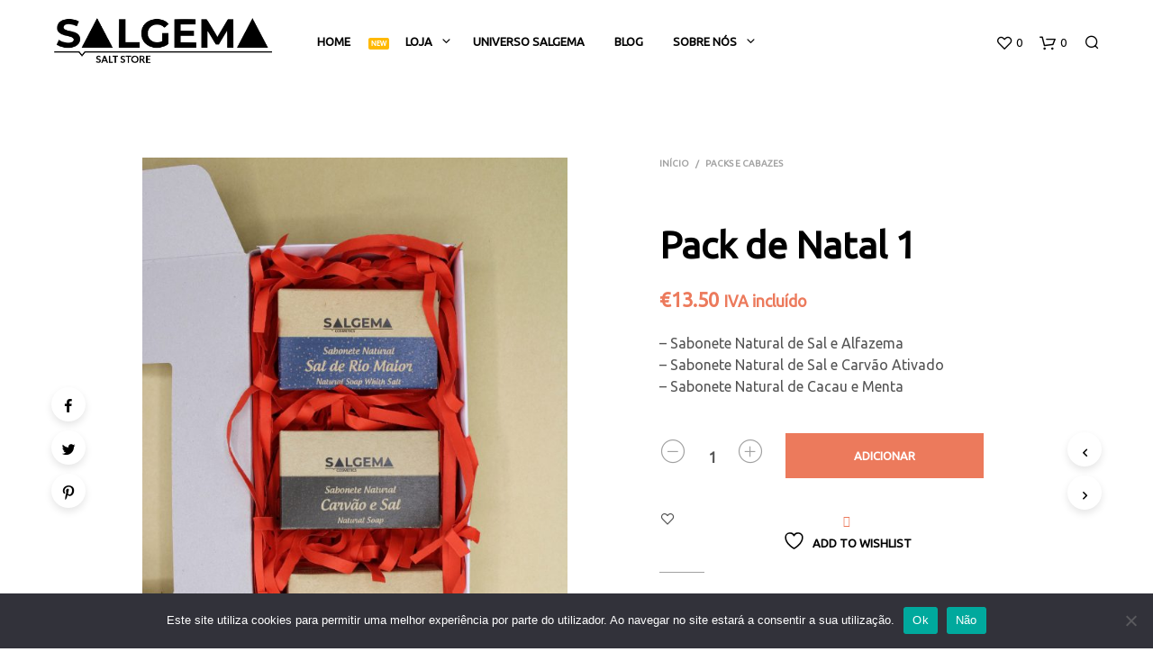

--- FILE ---
content_type: text/plain
request_url: https://www.google-analytics.com/j/collect?v=1&_v=j102&a=57002547&t=pageview&_s=1&dl=https%3A%2F%2Fsalgema.pt%2Fproduct%2Fpack-de-natal-4%2F&ul=en-us%40posix&dt=Pack%20de%20Natal%201%20-%20Salgema&sr=1280x720&vp=1280x720&_u=IEBAAEABAAAAACAAI~&jid=682542995&gjid=315152754&cid=1890755205.1769177868&tid=UA-134622674-1&_gid=1783546712.1769177868&_r=1&_slc=1&z=2035970937
body_size: -449
content:
2,cG-53MWDB0WG6